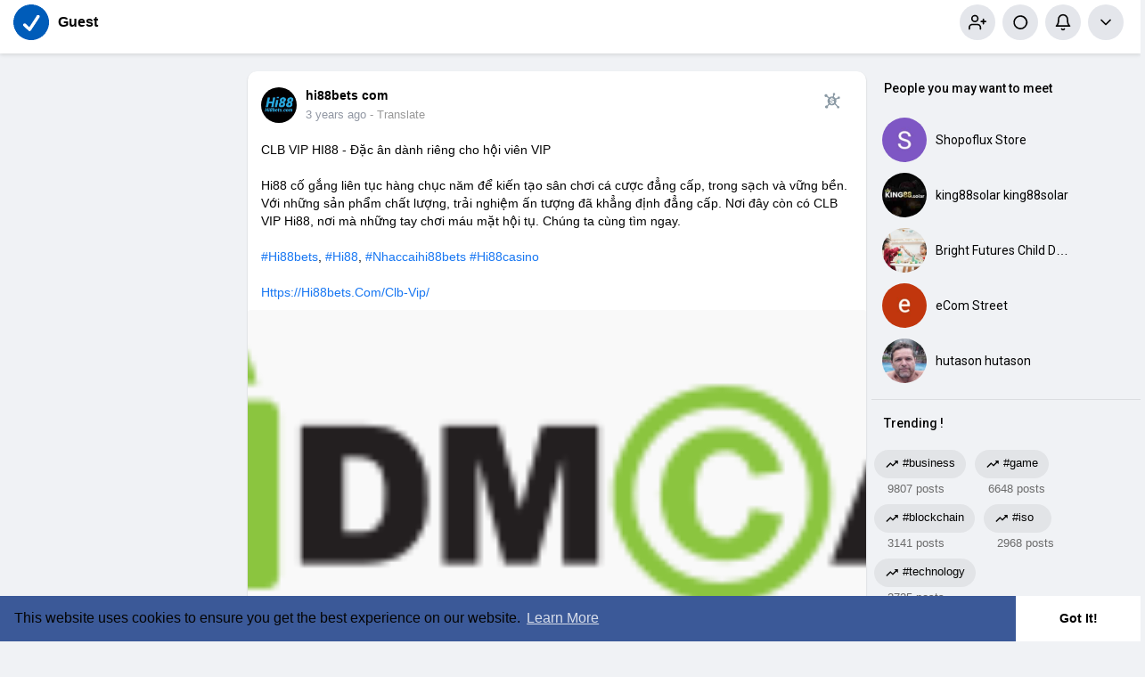

--- FILE ---
content_type: text/plain; charset=UTF-8
request_url: https://www.vevioz.com:8443/socket.io/?hash=24565be6f1d6ba1307e8&EIO=3&transport=polling&t=PlBIV3q
body_size: 176
content:
97:0{"sid":"Dbid8dYGiRz4VF3UAAl8","upgrades":["websocket"],"pingInterval":25000,"pingTimeout":20000}2:40